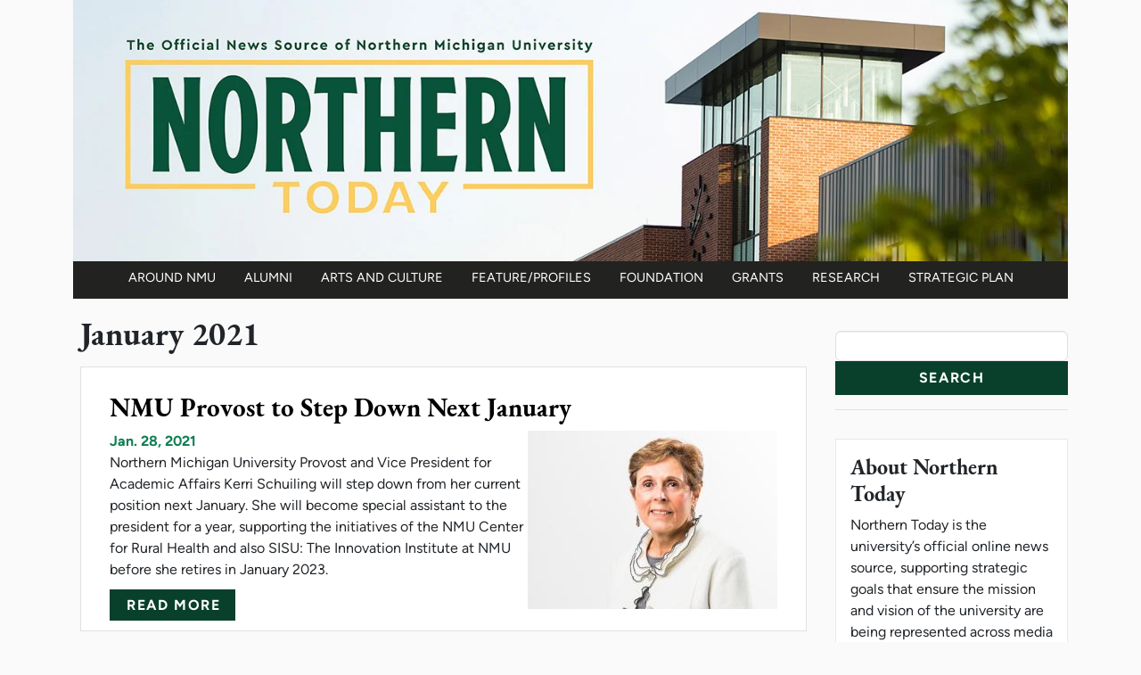

--- FILE ---
content_type: text/html; charset=UTF-8
request_url: https://news.nmu.edu/archive/202101?page=0
body_size: 6660
content:

<!DOCTYPE html>
<html lang="en" dir="ltr" class="h-100">
  <head>
    <meta charset="utf-8" />
<link rel="canonical" href="https://news.nmu.edu/archive/202101" />
<meta name="Generator" content="Drupal 10 (https://www.drupal.org)" />
<meta name="MobileOptimized" content="width" />
<meta name="HandheldFriendly" content="true" />
<meta name="viewport" content="width=device-width, initial-scale=1.0" />
<link rel="icon" href="/themes/northern_today/favicon.ico" type="image/vnd.microsoft.icon" />

    <title>Northern Today Archive | Northern Today</title>
    <link rel="stylesheet" media="all" href="/sites/news.nmu.edu/files/css/css_uVQQ5drMY60gjcg-r7dC9blXSECJ7Cp2GXsbrwLzTNw.css?delta=0&amp;language=en&amp;theme=northern_today&amp;include=eJxdjcEOwjAMQ3-orCe-Z0pp1BWlzRRnQPl6EDsw7WLZz5KdVB1utF5jInBI_1xEE8kFPqT2cmwaA1QY4abGMdu2kkx0p9cOulojqW8OX-cLW59dM43zIgac2_77qPxE_OnUNG_CHxDaO-Y" />
<link rel="stylesheet" media="all" href="/sites/news.nmu.edu/files/css/css_A9LLmbvbzQFX0uClpCJ8_K9JvqIdNTcGQ4Xkd6BOGMY.css?delta=1&amp;language=en&amp;theme=northern_today&amp;include=eJxdjcEOwjAMQ3-orCe-Z0pp1BWlzRRnQPl6EDsw7WLZz5KdVB1utF5jInBI_1xEE8kFPqT2cmwaA1QY4abGMdu2kkx0p9cOulojqW8OX-cLW59dM43zIgac2_77qPxE_OnUNG_CHxDaO-Y" />

    <script type="application/json" data-drupal-selector="drupal-settings-json">{"path":{"baseUrl":"\/","pathPrefix":"","currentPath":"archive\/202101","currentPathIsAdmin":false,"isFront":false,"currentLanguage":"en","currentQuery":{"page":"0"}},"pluralDelimiter":"\u0003","gtag":{"tagId":"","consentMode":false,"otherIds":[],"events":[],"additionalConfigInfo":[]},"suppressDeprecationErrors":true,"ajaxPageState":{"libraries":"eJx1j10KwzAMgy-UNk87T3Fa46U4dYm8n-70K9so2WAvwvKHsJzMHF5pPcVE4JAaf4zdjE7JGd5yUUukHXzTvEhLCgMkjDBa5bhYLaT5wUHMRHlwkii7_PqeZrp_L0vY037mugxuE23H0bHm1fGPfiphg3N5P3bNfEN8aV9suig_AcIEYXc","theme":"northern_today","theme_token":null},"ajaxTrustedUrl":{"\/search\/node":true},"gtm":{"tagId":null,"settings":{"data_layer":"dataLayer","include_classes":false,"allowlist_classes":"","blocklist_classes":"","include_environment":false,"environment_id":"","environment_token":""},"tagIds":["GTM-PWNWZ67"]},"user":{"uid":0,"permissionsHash":"46431ad490a948524d2dc8e85769f4df2417a8ea56f35a889a3156ea32f9f103"}}</script>
<script src="/sites/news.nmu.edu/files/js/js_zL_UzqrIHWAE1W-HU5EJXHz_LVknM_tZn-mwQ6Q-S_c.js?scope=header&amp;delta=0&amp;language=en&amp;theme=northern_today&amp;include=eJxLys8vKS4pSiww1U-CM3WzinVzEktSi0t00vPz03NS40sS0_XTgQQ6Xy8xK7ECVTAXAEGDH9M"></script>
<script src="/modules/contrib/google_tag/js/gtag.js?t99ah9"></script>
<script src="/modules/contrib/google_tag/js/gtm.js?t99ah9"></script>

  </head>
  <body class="path-archive   d-flex flex-column h-100">
        <div class="visually-hidden-focusable skip-link p-3 container">
      <a href="#main-content" class="p-2">
        Skip to main content
      </a>
    </div>
    <noscript><iframe src="https://www.googletagmanager.com/ns.html?id=GTM-PWNWZ67"
                  height="0" width="0" style="display:none;visibility:hidden"></iframe></noscript>

      <div class="dialog-off-canvas-main-canvas d-flex flex-column h-100" data-off-canvas-main-canvas>
    

      
    <header id="navbar" role="banner">
            <div class="container">
        
                                      <div class="col-sm-12">
                <div class="region region-header">
    <div id="block-northern-today-branding" class="block block-system block-system-branding-block">
  
    
        <a class="logo" href="/" title="Northern Today" rel="home">
      <picture class="nt-banner">
        <source
                media="(min-width: 1200px)"
                srcset="/themes/northern_today/images/northern-today-banner-wide.webp,
                        /themes/northern_today/images/northern-today-banner-wide@2x.webp, 2x">
        <source
                media="(min-width: 992px)"
                srcset="/themes/northern_today/images/northern-today-banner-mid.webp,
                        /themes/northern_today/images/northern-today-banner-mid@2x.webp 2x">
        <source
                media="(min-width: 767px)"
                srcset="/themes/northern_today/images/northern-today-banner-small.webp.webp,
                        /themes/northern_today/images/northern-today-banner-small@2x.webp 2x">
        <img class="nt-banner w-100"
                src="/themes/northern_today/images/northern-today-banner-small.webp"
                srcset="/themes/northern_today/images/northern-today-banner-small@2x.webp 2x"
                alt="Northern Today - Home">
      </picture>
    </a>
  </div>

  </div>

            </div>
                  
        <nav role="navigation">
            <div class="region region-navigation">
    <nav role="navigation" aria-labelledby="block-northern-today-mainnavigation-menu" id="block-northern-today-mainnavigation" class="block block-menu navigation navbar navbar-expand-lg menu--main">
            
  <span class="visually-hidden" id="block-northern-today-mainnavigation-menu">Main navigation</span>
  
  <button class="navbar-toggler" type="button" data-bs-toggle="collapse" data-bs-target="#navbarNavDropdown" aria-controls="navbarNavDropdown" aria-expanded="false" aria-label="Toggle navigation">
    <span class="navbar-toggler-icon"></span>
  </button>
        
        <div class="collapse navbar-collapse justify-content-center" id="navbarNavDropdown">
    <ul data-block="navigation" class="navbar-nav justify-content-lg-center flex-wrap nav-level-0">
                    <li class="nav-item">
          <a href="/around-nmu" class="nav-link" data-drupal-link-system-path="around-nmu">Around NMU</a>
      </li>


                    <li class="nav-item">
          <a href="/alumni" class="nav-link" data-drupal-link-system-path="alumni">Alumni</a>
      </li>


                    <li class="nav-item">
          <a href="/arts-and-culture" class="nav-link" data-drupal-link-system-path="arts-and-culture">Arts and Culture</a>
      </li>


                    <li class="nav-item">
          <a href="/feature-profiles" class="nav-link" data-drupal-link-system-path="feature-profiles">Feature/Profiles</a>
      </li>


                    <li class="nav-item">
          <a href="/foundation" class="nav-link" data-drupal-link-system-path="foundation">Foundation</a>
      </li>


                    <li class="nav-item">
          <a href="/grants" class="nav-link" data-drupal-link-system-path="grants">Grants</a>
      </li>


                    <li class="nav-item">
          <a href="/research" class="nav-link" data-drupal-link-system-path="research">Research</a>
      </li>


                    <li class="nav-item">
          <a href="/strategic-plan" class="nav-link" data-drupal-link-system-path="strategic-plan">Strategic Plan</a>
      </li>


        </ul>
</div>
  



  </nav>

  </div>

        </nav>

      </div>
    </header>
  
  <div class="main-container container js-quickedit-main-content">
    <div class="row">

            
                  <main id="main-content"  class="col-md-9">

                
                                      
                  
                                      <div class="region region-content">
    <div data-drupal-messages-fallback class="hidden"></div>
<div id="block-northern-today-page-title" class="block block-core block-page-title-block">
  
    
        <h1 class="page-header">January 2021</h1>

  </div>
<div id="block-northern-today-content" class="block block-system block-system-main-block">
  
    
      <div class="views-element-container flex-shrink-0"><div class="view view-archive view-id-archive view-display-id-page_1 js-view-dom-id-7e6e5e331b2b10d39a0ead887c3a53cbe85503cd0dc96680ab40b4183898eb3b">
  
    
      
      <div class="view-content">
          <div class="views-row">
<article class="article is-promoted teaser clearfix nt-teaser">

  
  
    <h2>
      <a href="/index.php/nmu-provost-step-down-next-january" rel="bookmark"><span class="field field--name-title field--type-string field--label-hidden">NMU Provost to Step Down Next January</span>
</a>
    </h2>
    

  <div class="content">

<div class="nt-teaser-text">
                    <span class="submitted_time">
        Jan. 28, 2021
          </span>
      
            
            <div class="clearfix text-formatted field field--name-body field--type-text-with-summary field--label-hidden field__item">Northern Michigan University&nbsp;Provost and Vice President for Academic Affairs Kerri Schuiling&nbsp;will step down from her current position next January. She will become special assistant to the president for a year, supporting the initiatives of the NMU Center for Rural Health and also SISU: The Innovation Institute at NMU before she retires in January 2023.&nbsp;</div>
      
    <div class="node__links">
    <span class="links inline"><span class="node-readmore"><a href="/index.php/nmu-provost-step-down-next-january" rel="tag" title="NMU Provost to Step Down Next January" hreflang="en">Read more<span class="visually-hidden"> about NMU Provost to Step Down Next January</span></a></span></span>  </div>


</div>
              
            <div class="field field--name-field-image field--type-image field--label-hidden field__item">  <img loading="lazy" src="/sites/news.nmu.edu/files/styles/homepage_teaser/public/2021-01/1611867211_077020001611867123.jpg?itok=b5tKqpOg" width="280" height="200" alt="Schuiling" class="img-fluid image-style-homepage-teaser" />


</div>
      
    
  </div>

</article>
</div>
    <div class="views-row">
<article class="article is-promoted teaser clearfix nt-teaser">

  
  
    <h2>
      <a href="/index.php/northern-now-series-explores-lifelong-learning" rel="bookmark"><span class="field field--name-title field--type-string field--label-hidden">Northern Now Series Explores Lifelong Learning</span>
</a>
    </h2>
    

  <div class="content">

<div class="nt-teaser-text">
                    <span class="submitted_time">
        Jan. 28, 2021
          </span>
      
            
            <div class="clearfix text-formatted field field--name-body field--type-text-with-summary field--label-hidden field__item">The Northern Michigan University Alumni Association will present a panel discussion titled “Lifelong Learning: Exploring the right education at the right time” at 7 p.m. Wednesday, Feb. 10, as part of the Northern Now digital event series for alumni and friends. The discussion will feature Extended Learning staff and Global Campus students and alumni.&nbsp;</div>
      
    <div class="node__links">
    <span class="links inline"><span class="node-readmore"><a href="/index.php/northern-now-series-explores-lifelong-learning" rel="tag" title="Northern Now Series Explores Lifelong Learning" hreflang="en">Read more<span class="visually-hidden"> about Northern Now Series Explores Lifelong Learning</span></a></span></span>  </div>


</div>
              
            <div class="field field--name-field-image field--type-image field--label-hidden field__item">  <img loading="lazy" src="/sites/news.nmu.edu/files/styles/homepage_teaser/public/2021-01/1611863562_267975001611863538.jpg?itok=OXW_IJ-v" width="280" height="200" alt="Lifelong Learning promo" class="img-fluid image-style-homepage-teaser" />


</div>
      
    
  </div>

</article>
</div>
    <div class="views-row">
<article class="article is-promoted teaser clearfix nt-teaser">

  
  
    <h2>
      <a href="/index.php/scholarship-application-window-open" rel="bookmark"><span class="field field--name-title field--type-string field--label-hidden">Scholarship Application Window Open</span>
</a>
    </h2>
    

  <div class="content">

<div class="nt-teaser-text">
                    <span class="submitted_time">
        Jan. 28, 2021
          </span>
      
            
            <div class="clearfix text-formatted field field--name-body field--type-text-with-summary field--label-hidden field__item">More than 300 donor-funded scholarships for the 2021-22 academic year are available at Northern Michigan University through the financial support of alumni, faculty, staff and friends of the university. The application system is open through Monday, Feb. 15.</div>
      
    <div class="node__links">
    <span class="links inline"><span class="node-readmore"><a href="/index.php/scholarship-application-window-open" rel="tag" title="Scholarship Application Window Open" hreflang="en">Read more<span class="visually-hidden"> about Scholarship Application Window Open</span></a></span></span>  </div>


</div>
              
    
  </div>

</article>
</div>
    <div class="views-row">
<article class="article is-promoted teaser clearfix nt-teaser">

  
  
    <h2>
      <a href="/index.php/film-explores-michigan-winter-sports" rel="bookmark"><span class="field field--name-title field--type-string field--label-hidden">Film Explores Michigan Winter Sports</span>
</a>
    </h2>
    

  <div class="content">

<div class="nt-teaser-text">
                    <span class="submitted_time">
        Jan. 26, 2021
          </span>
      
            
            <div class="clearfix text-formatted field field--name-body field--type-text-with-summary field--label-hidden field__item">"Winter Wonderland," a 1995 film about Michigan's many winter sports by Ironwood-based filmmaker Bill Jamerson, is the next installment in the&nbsp;Beaumier Heritage Documentary Series. It will air at 9 p.m. Friday, Jan. 29, on WNMU-TV. It can also be streamed&nbsp;live on the station's website or for 30 days after the broadcast&nbsp;on the Passport App.&nbsp;</div>
      
    <div class="node__links">
    <span class="links inline"><span class="node-readmore"><a href="/index.php/film-explores-michigan-winter-sports" rel="tag" title="Film Explores Michigan Winter Sports" hreflang="en">Read more<span class="visually-hidden"> about Film Explores Michigan Winter Sports</span></a></span></span>  </div>


</div>
              
            <div class="field field--name-field-image field--type-image field--label-hidden field__item">  <img loading="lazy" src="/sites/news.nmu.edu/files/styles/homepage_teaser/public/2021-01/1611691309_776401001611691087.jpg?itok=jFR4PtRL" width="280" height="200" alt="Ski-jumping image courtesy of Superior View Images, Jack Deo." class="img-fluid image-style-homepage-teaser" />


</div>
      
    
  </div>

</article>
</div>
    <div class="views-row">
<article class="article is-promoted teaser clearfix nt-teaser">

  
  
    <h2>
      <a href="/index.php/diversity-common-reader-events-planned" rel="bookmark"><span class="field field--name-title field--type-string field--label-hidden">Diversity Common Reader Events Planned</span>
</a>
    </h2>
    

  <div class="content">

<div class="nt-teaser-text">
                    <span class="submitted_time">
        Jan. 25, 2021
          </span>
      
            
            <div class="clearfix text-formatted field field--name-body field--type-text-with-summary field--label-hidden field__item">Northern Michigan University's Diversity Common Reader Program will kick off this semester's activities&nbsp;with a virtual discussion of the featured book, Between the World and Me&nbsp;by Ta-Nehisi Coates, and how it relates to current events at 4 p.m. Friday, Jan. 29.&nbsp;</div>
      
    <div class="node__links">
    <span class="links inline"><span class="node-readmore"><a href="/index.php/diversity-common-reader-events-planned" rel="tag" title="Diversity Common Reader Events Planned" hreflang="en">Read more<span class="visually-hidden"> about Diversity Common Reader Events Planned</span></a></span></span>  </div>


</div>
              
            <div class="field field--name-field-image field--type-image field--label-hidden field__item">  <img loading="lazy" src="/sites/news.nmu.edu/files/styles/homepage_teaser/public/2021-01/1611604270_181273001611604209.jpg?itok=K3h_KjTi" width="280" height="200" alt="&#039;Black Panther&#039; image" class="img-fluid image-style-homepage-teaser" />


</div>
      
    
  </div>

</article>
</div>
    <div class="views-row">
<article class="article is-promoted teaser clearfix nt-teaser">

  
  
    <h2>
      <a href="/index.php/nmu-diverts-gloves-landfill" rel="bookmark"><span class="field field--name-title field--type-string field--label-hidden">NMU Diverts Gloves from Landfill</span>
</a>
    </h2>
    

  <div class="content">

<div class="nt-teaser-text">
                    <span class="submitted_time">
        Jan. 22, 2021
          </span>
      
            
            <div class="clearfix text-formatted field field--name-body field--type-text-with-summary field--label-hidden field__item">Northern Michigan University diverted 287 pounds of glove waste from landfills during the fall semester, further demonstrating its commitments to sustainability and social responsibility. The NMU Safety Department began participating in the RightCycle personal protection equipment recycling program because it anticipated increased reliance on single-use gloves as a Covid-19 precaution this academic year.</div>
      
    <div class="node__links">
    <span class="links inline"><span class="node-readmore"><a href="/index.php/nmu-diverts-gloves-landfill" rel="tag" title="NMU Diverts Gloves from Landfill" hreflang="en">Read more<span class="visually-hidden"> about NMU Diverts Gloves from Landfill</span></a></span></span>  </div>


</div>
              
            <div class="field field--name-field-image field--type-image field--label-hidden field__item">  <img loading="lazy" src="/sites/news.nmu.edu/files/styles/homepage_teaser/public/2021-01/1611340180_897545001611332548.jpg?itok=9hlFKsDM" width="280" height="200" alt="Gloved hand (iStock photo)" class="img-fluid image-style-homepage-teaser" />


</div>
      
    
  </div>

</article>
</div>
    <div class="views-row">
<article class="article is-promoted teaser clearfix nt-teaser">

  
  
    <h2>
      <a href="/index.php/nmu-hosts-virtual-museum-tour-speaker" rel="bookmark"><span class="field field--name-title field--type-string field--label-hidden">NMU Hosts Virtual Jim Crow Museum Tour, Speaker</span>
</a>
    </h2>
    

  <div class="content">

<div class="nt-teaser-text">
                    <span class="submitted_time">
        Jan. 22, 2021
          </span>
      
            
            <div class="clearfix text-formatted field field--name-body field--type-text-with-summary field--label-hidden field__item">Northern Michigan University's Office of Diversity and Inclusion will host two&nbsp;events to close out its celebration honoring&nbsp;Martin Luther King Jr. A virtual tour of the Jim Crow Museum of Racist Memorabilia will be held from 1-2:30 p.m. Thursday, Jan. 28, and guest speaker Khayree Williams will discuss truth, racial healing and transformation in higher education&nbsp;at 1 p.m. Friday, Jan. 29.</div>
      
    <div class="node__links">
    <span class="links inline"><span class="node-readmore"><a href="/index.php/nmu-hosts-virtual-museum-tour-speaker" rel="tag" title="NMU Hosts Virtual Jim Crow Museum Tour, Speaker" hreflang="en">Read more<span class="visually-hidden"> about NMU Hosts Virtual Jim Crow Museum Tour, Speaker</span></a></span></span>  </div>


</div>
              
            <div class="field field--name-field-image field--type-image field--label-hidden field__item">  <img loading="lazy" src="/sites/news.nmu.edu/files/styles/homepage_teaser/public/2021-01/1611327071_981986001611326916.jpg?itok=HfxwyAcw" width="280" height="200" alt="Khayree Williams event poster" class="img-fluid image-style-homepage-teaser" />


</div>
      
    
  </div>

</article>
</div>
    <div class="views-row">
<article class="article is-promoted teaser clearfix nt-teaser">

  
  
    <h2>
      <a href="/index.php/lucas-addresses-indoor-farmings-fast-growth" rel="bookmark"><span class="field field--name-title field--type-string field--label-hidden">Lucas Addresses Indoor Farming&#039;s Growth</span>
</a>
    </h2>
    

  <div class="content">

<div class="nt-teaser-text">
                    <span class="submitted_time">
        Jan. 21, 2021
          </span>
      
            
            <div class="clearfix text-formatted field field--name-body field--type-text-with-summary field--label-hidden field__item">Evan Lucas, an associate professor for&nbsp;NMU's new multidisciplinary indoor agriculture associate degree program, contributed to an Associated Press story on the burgeoning indoor farming industry. Lucas said the industry is getting a boost from high-tech growing methods developed for cannabis and declining costs of&nbsp;LED lighting.</div>
      
    <div class="node__links">
    <span class="links inline"><span class="node-readmore"><a href="/index.php/lucas-addresses-indoor-farmings-fast-growth" rel="tag" title="Lucas Addresses Indoor Farming&#039;s Growth" hreflang="en">Read more<span class="visually-hidden"> about Lucas Addresses Indoor Farming&#039;s Growth</span></a></span></span>  </div>


</div>
              
            <div class="field field--name-field-image field--type-image field--label-hidden field__item">  <img loading="lazy" src="/sites/news.nmu.edu/files/styles/homepage_teaser/public/2021-01/1611258287_315731001611258006.jpg?itok=oAWmjZPO" width="280" height="200" alt="AppHarvest photo of tomatoes in its Morehead, Ky. facility" class="img-fluid image-style-homepage-teaser" />


</div>
      
    
  </div>

</article>
</div>
    <div class="views-row">
<article class="article is-promoted teaser clearfix nt-teaser">

  
  
    <h2>
      <a href="/index.php/alumnus-refocuses-artistic-passion" rel="bookmark"><span class="field field--name-title field--type-string field--label-hidden">Alumnus Refocuses on Artistic Passion</span>
</a>
    </h2>
    

  <div class="content">

<div class="nt-teaser-text">
                    <span class="submitted_time">
        Jan. 21, 2021
          </span>
      
            
            <div class="clearfix text-formatted field field--name-body field--type-text-with-summary field--label-hidden field__item">A car accident motivated U.P. native and alumnus Mike Sherman (BFA '83, MA '89) to refocus on his art, which he had honed as an illustration major at NMU. The self-described “artist naturalist” creates vibrant watercolors and detailed drawings that often combine his love of nature with nostalgic structures such as an old building or barn.</div>
      
    <div class="node__links">
    <span class="links inline"><span class="node-readmore"><a href="/index.php/alumnus-refocuses-artistic-passion" rel="tag" title="Alumnus Refocuses on Artistic Passion" hreflang="en">Read more<span class="visually-hidden"> about Alumnus Refocuses on Artistic Passion</span></a></span></span>  </div>


</div>
              
            <div class="field field--name-field-image field--type-image field--label-hidden field__item">  <img loading="lazy" src="/sites/news.nmu.edu/files/styles/homepage_teaser/public/2021-01/1611240351_247228001611240242.jpg?itok=ma9DZjwO" width="280" height="200" alt="Mike Sherman piece showcased in the article" class="img-fluid image-style-homepage-teaser" />


</div>
      
    
  </div>

</article>
</div>
    <div class="views-row">
<article class="article is-promoted teaser clearfix nt-teaser">

  
  
    <h2>
      <a href="/index.php/esports-adapts-covid-19" rel="bookmark"><span class="field field--name-title field--type-string field--label-hidden">Esports Adapts to COVID-19</span>
</a>
    </h2>
    

  <div class="content">

<div class="nt-teaser-text">
                    <span class="submitted_time">
        Jan. 20, 2021
          </span>
      
            
            <div class="clearfix text-formatted field field--name-body field--type-text-with-summary field--label-hidden field__item">Northern Michigan University's&nbsp;new esports team has not been impacted by COVID-19 to the same level as other sports because it can be adapted to an alternative format.&nbsp;The team opened its first season with a 3-1 record before the semester break. Though they weren't able to attend any local area network (LAN) party events in person, the Wildcats were able to engage in competitions and scrimmages with other schools and amateur organizations.</div>
      
    <div class="node__links">
    <span class="links inline"><span class="node-readmore"><a href="/index.php/esports-adapts-covid-19" rel="tag" title="Esports Adapts to COVID-19" hreflang="en">Read more<span class="visually-hidden"> about Esports Adapts to COVID-19</span></a></span></span>  </div>


</div>
              
            <div class="field field--name-field-image field--type-image field--label-hidden field__item">  <img loading="lazy" src="/sites/news.nmu.edu/files/styles/homepage_teaser/public/2021-01/1611171109_831992001611170932.jpg?itok=_yzuCLHC" width="280" height="200" alt="Team Facebook photo of esports venue" class="img-fluid image-style-homepage-teaser" />


</div>
      
    
  </div>

</article>
</div>

    </div>
  
        <nav class="pager" role="navigation" aria-labelledby="pagination-heading">
    <h4 id="pagination-heading" class="pager__heading visually-hidden">Pagination</h4>
    <ul class="pager__items js-pager__items">
                    <li class="pager__item is-active">
          Page 1        </li>
                    <li class="pager__item pager__item--next">
          <a href="/archive/202101?page=1" title="Go to next page" rel="next">
            <span class="visually-hidden">Next page</span>
            <span aria-hidden="true">››</span>
          </a>
        </li>
          </ul>
  </nav>

            <div class="view-footer">
      To view news releases published before May, 2018, please visit the <a href="https://nmu.edu/mc/news_archives/2018">NMU News Bureau archive</a>.
    </div>
    </div>
</div>

  </div>

  </div>

        
      </main>

                              <aside class="col-md-3" role="complementary">
            <h2 class="visually-hidden">News Resources</h2>
            <div class="search-block-form block block-search" data-drupal-selector="search-block-form" id="block-northern-today-search" role="search">
  
    
      <form data-block="sidebar_second" action="/search/node" method="get" id="search-block-form" accept-charset="UTF-8">
  <div class="js-form-item form-item js-form-type-search form-type-search js-form-item-keys form-item-keys form-no-label">
      <label for="edit-keys" class="visually-hidden">Search</label>
        <input title="Enter the terms you wish to search for." data-drupal-selector="edit-keys" type="search" id="edit-keys" name="keys" value="" size="15" maxlength="128" class="form-search form-control" />

        </div>
<div data-drupal-selector="edit-actions" class="form-actions js-form-wrapper form-wrapper flex-shrink-0" id="edit-actions">
    <input data-drupal-selector="edit-submit" type="submit" id="edit-submit" value="Search" class="button js-form-submit form-submit btn btn-primary" />

</div>

</form>

  </div>


            <div class="nt-sidebar--about">
              <h3>About Northern Today</h3>
              <p>
                Northern Today is the university’s official online news source, supporting strategic goals
                that ensure the mission and vision of the university are being represented across media platforms.
              </p>
              <div class="nt_button">
                <section id="block-subscribetonortherntoday" class="block block-block-content block-block-contentee31e8b8-0e76-450b-98e6-a4c96fc8d4b0 clearfix nt-button-subscribe">
  
    

      
            <div class="field field--name-field-featured-link field--type-link field--label-hidden field--item"><a href="/subscribe">Subscribe</a></div>
      
  </section>


              </div>
              <div class="nt_button">
                <section id="block-submitstoryideasbutton" class="block block-block-content block-block-contentde585284-ecfd-467d-9842-0b170dae1bb9 clearfix nt-button-submit">
  
    

      
            <div class="field field--name-field-featured-link field--type-link field--label-hidden field--item"><a href="/submit-story-ideas">Submit Story Ideas</a></div>
      
  </section>


              </div>
            </div>

            
              <div class="region region-sidebar-second">
    <section class="views-element-container block block-views block-views-blockmost-popular-nt-most-popular clearfix nt-popular-content" id="block-views-block-most-popular-nt-most-popular">
  
      <h3 class="block-title nt-sidebar-heading">Popular Articles</h3>
    

    <div class="nt-popular-menu nt-sidebar-menu">
      <div data-block="sidebar_second" class="flex-shrink-0"><div class="view view-most-popular view-id-most_popular view-display-id-nt_most_popular js-view-dom-id-6e2e32e14a3e4fe456c8d90bc8615c259e0c58a5f4d263d3c6816d39c18645a5">
  
    
      
      <div class="view-content">
      <div class="item-list">
  
  <ul>

          <li><div class="views-field views-field-title"><span class="field-content"><a href="/accomplished-alumna-speak-mlk-day-luncheon" hreflang="en">Accomplished Alumna to Speak at MLK Day Luncheon</a></span></div></li>
          <li><div class="views-field views-field-title"><span class="field-content"><a href="/index.php/newly-renovated-olson-library-offers-tours" hreflang="en">Newly Renovated Olson Library Offers Tours</a></span></div></li>
          <li><div class="views-field views-field-title"><span class="field-content"><a href="/index.php/mlk-day-service-nmu-jan-19" hreflang="en">MLK Day of Service at NMU Jan. 19</a></span></div></li>
          <li><div class="views-field views-field-title"><span class="field-content"><a href="/nmu-receives-carnegie-community-engagement" hreflang="en">NMU Receives Carnegie Community Engagement Classification</a></span></div></li>
          <li><div class="views-field views-field-title"><span class="field-content"><a href="/alumna-releases-second-mystery-novel-set" hreflang="en">Alumna Releases Second Mystery Novel Set in U.P.</a></span></div></li>
    
  </ul>

</div>

    </div>
  
          </div>
</div>

  </div>
  </section>

<nav role="navigation" aria-labelledby="block-northern-today-resources-menu" id="block-northern-today-resources">
      
  <h3 id="block-northern-today-resources-menu" class="nt-sidebar-heading">Resources</h3>
  

        <div class="nt-resources-menu nt-sidebar-menu">
        
              <ul data-block="sidebar_second" class="nav navbar-nav">
                    <li class="nav-item">
        <a href="/archive" class="nav-link" data-drupal-link-system-path="archive">Archive</a>
              </li>
                <li class="nav-item">
        <a href="https://events.nmu.edu" class="nav-link">Events Calendar</a>
              </li>
                <li class="nav-item">
        <a href="/news-categories" title="Listing of all news categories used on Northern Today" class="nav-link" data-drupal-link-system-path="news-categories">News Categories</a>
              </li>
        </ul>
  


    </div>
  </nav>

  </div>

          </aside>
              
    </div>
  </div>


      <footer class="footer" role="contentinfo">
      <div class="container">
          <div class="region region-footer">
    <section id="block-northerntodayfooter" class="block block-block-content block-block-content267afb90-340b-44c2-9295-773a2f8a4132 clearfix">
  
    

      <a href="https://nmu.edu">
            <div class="field d-flex justify-content-center field--name-field-featured-image field--type-image field--label-hidden field__item">  <img loading="lazy" src="/sites/news.nmu.edu/files/2018-08/nmu-logo-horizontal.png" width="1920" height="389" alt="NMU Logo" class="img-fluid" />

</div>
      </a>
    
            <div class="field d-flex justify-content-center field--name-field-footer-text field--type-text-long field--label-hidden field__item"><p>1401 Presque Isle Ave. • Marquette, MI 49855-5301 • 906–227–1015<br>© 2026 by the NMU Board of Trustees. NMU is an <a href="/equalop">equal opportunity institution</a>.</p></div>
      
  </section>


  </div>

      </div>
    </footer>
  
  </div>

    
    <script src="/sites/news.nmu.edu/files/js/js_OowCoucnomUhKDN18ri9gAEj1QSPm66ESgDyB6w0kxA.js?scope=footer&amp;delta=0&amp;language=en&amp;theme=northern_today&amp;include=eJxLys8vKS4pSiww1U-CM3WzinVzEktSi0t00vPz03NS40sS0_XTgQQ6Xy8xK7ECVTAXAEGDH9M"></script>

  </body>
</html>
